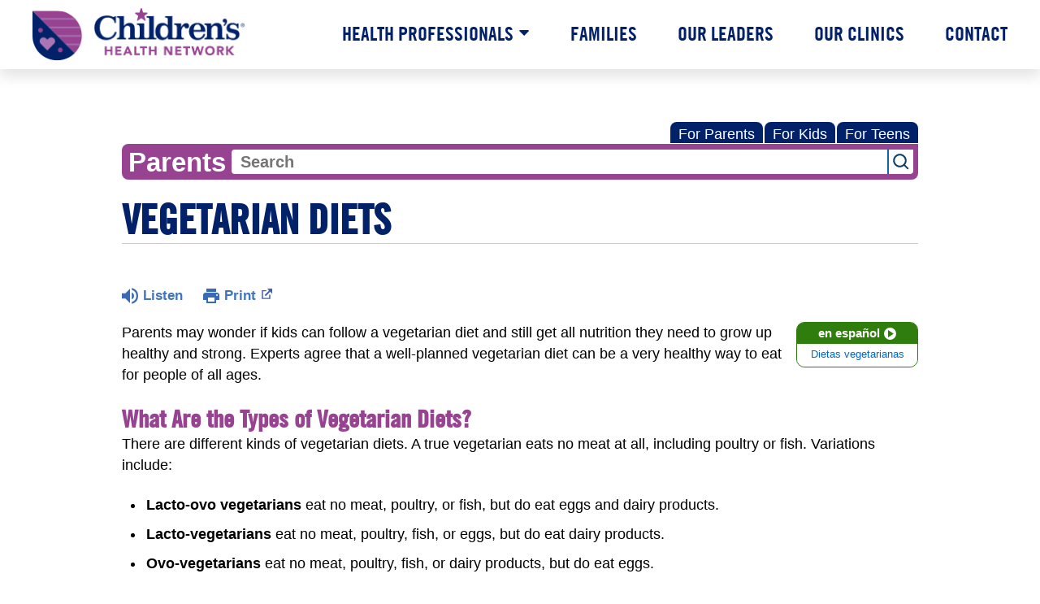

--- FILE ---
content_type: text/css
request_url: https://kidshealth.org/licensees/licensee142/css/style.css?rand=15:37:10.244-05:00
body_size: 2373
content:
body {
	font-family: avenir, sans-serif !important;
	margin: 0;
	padding: 0;
}

html {
	
}

/* Custom Wrapper */

.srText {
	position: absolute;
	clip: rect(1px 1px 1px 1px); /* for Internet Explorer */
	clip: rect(1px, 1px, 1px, 1px);
	padding: 0;
	border: 0;
	height: 1px;
	width: 1px;
	overflow: hidden;
}

#chnContainer {
	display: flex;
	flex-direction: column;
}

header#chnHeader {
	width: 100%;
	box-shadow: 0px 10px 15px 0px rgba(0, 0, 0, 0.1);
	position: fixed;
	background: #fff;
	z-index: 10000;
	padding: 1rem;
}

#chnLogo a {
	background: url(/licensees/licensee142/images/childrens-health-network-logo.png) top left no-repeat;
	display: block;
	width: 30rem;
	height: 6.5rem;
	background-size: contain;
}
button#chnHamburger {
	display: none;
}

nav#chnTopNav {
	display: flex;
	max-width: 160rem;
	margin: 0 auto;
	align-items: center;
	padding: 0 3rem;
}

nav#chnTopNav ul  {
	display: flex;
	justify-content: flex-end;
	width: 100%;
	height: 4rem;	
}

nav#chnTopNav ul li {
	padding-left: 5rem;
	height: 2rem;
	margin: 0 !important;
}

nav#chnTopNav ul li a {
	font-family: tg_bcn20, sans-serif;
	font-size: 2.4rem;
	text-decoration: none;
	text-transform: uppercase;
	color: #012169;
	display: block;
}

nav#chnTopNav ul li a:hover,
nav#chnTopNav ul li a:focus {
	text-decoration: underline;
	color: #984392;
	transition: color .3s;
}

li.chnHasDrop {
	position: relative;
}

.chnHasDrop > a {
	position: relative;
	margin-right: 2rem;
}

.chnHasDrop > a:after {
	content: '';
	width: 0; 
	height: 0; 
	border-left: .7rem solid transparent;
	border-right: .7rem solid transparent;
	border-top: .7rem solid #012169;
	position: absolute;
	bottom: calc(50% - .35rem);
	display: block;
	right: -20px;
	border-radius: 3px;
}

.chnHasDrop > a:hover::after {
	border-top: .7rem solid #984392;
}

.chnHasDrop ul#chnHealthDrop {
	position: absolute;
	background: #984392;
	width: 30rem;
	height: 15rem !important;
	left: 0;
	top: 0rem;
	display: none;
	align-items: center;
	margin-top: 5rem !important;
}

.chnHasDrop ul#chnHealthDrop li {
	padding: 0;
	position: absolute;
	top: calc(50% - 3rem);
	width: 100%;
	text-align: center;
}

.chnHasDrop:hover ul#chnHealthDrop {
	display: flex !important;
}

#chnTopNav ul#chnHealthDrop li a {
	color: white;
	font-family: avenir, sans-serif;
	text-transform: none;
	font-size: 2rem;
	line-height: 1;
	padding: 2rem;
	display: block;
	border-style: solid;
	border-color: #9E6BA6;
	border-width: 2px 0;
	margin: 0 2rem 0 2rem;
}

#chnTopNav ul#chnHealthDrop:before {
	content: '';
	width: 0; 
	height: 0; 
	border-left: 15px solid transparent;
	border-right: 15px solid transparent;
	border-bottom: 15px solid #984392;
	position: absolute;
	top: -1.5rem;
	display: block;
	right: calc(50% - 20px);
}

#chnTopNav ul#chnHealthDrop li ::before {
	content: '';
	position: absolute;
	background: transparent;
	height: 16rem;
	display: inline-block;
	width: 30rem;
	top: -7rem;
	left: -1.3rem;
}

main#chnKHContent {
	padding-top: 14rem;
}

#chnFooter {
	background: #012169;
	margin-bottom: -1px;
}

#chnInnerFoot {
	color: #fff;
	font-family: tg_bcn20, sans-serif;
	padding: 8rem 3rem;
	flex-direction: row;
	display: flex;
	max-width: 160rem;
	margin: 0 auto;
}

div#chnFootLeft,
div#chnFootMid,
div#chnFootRight {
	display: flex;
	flex-direction: column;
	position: relative;
}


#chnFootBigText {
	font-size: 4.8rem;
	text-transform: uppercase;
	line-height: 1;
}

#chnFootLeft {
	flex-direction: column;
	position: relative;
	width: 50%;
	padding: 1rem;
}

#chnFootCopyright1 {
	width: 100%;
	font-size: 2rem;
	font-family: avenir;
	position: absolute;
	bottom: 0;
}

#chnFootMid {
	padding: 1rem 2rem;
	width: 25%;
}

#chnFootMid ul li {
	margin-bottom: 2rem;
}

#chnFootMid ul li:last-child {
	margin-bottom: 0;
}

#chnFootMid ul li a {
	color: #fff;
	font-size: 2.4rem;
	text-decoration: none;
	text-transform: uppercase;
	line-height: 1;
}

#chnFootRight {
	width: 25%;
	padding: 1rem;
}

#chnFooterLogo {
	background: url(/licensees/licensee142/images/childrens-health-network-logo-bw.png) top left no-repeat;
	display: block;
	width: 30rem;
	height: 6.5rem;
	background-size: contain;
	right: 0;
	position: absolute;
}

#chnFootCopyright2 {
	display: none;
}

/* mobile menu */

@media screen and (min-width: 1150px) {
	.chnDropMobileHide, .chnDropMobileShow { 
		/* only available with hamburger */
		display: none !important;
	}
}

@media screen and (max-width: 1330px) {
	#chnFooterLogo {
		width: 100%;
	}
}

@media screen and (max-width: 1260px) {
	nav#chnTopNav ul li {
		padding-left: 3rem;
	}

	.chnHasDrop a {
		margin-right: 1rem;
	}
}

@media screen and (max-width: 1150px) {
	button#chnHamburger {
		display: block;
		right: 4rem;
		position: absolute;
		font-size: 0;
		width: 3rem;
		height: 3rem;
		cursor: pointer;
	}

	button#chnHamburger.chnHamburgerClosed {
		background: url(/licensees/licensee142/images/menu.svg) no-repeat;
		background-size: contain;
	}

	button#chnHamburger.chnHamburgerOpen {
		background: url(/licensees/licensee142/images/cross.svg) no-repeat;
		background-size: contain;
	}
	
	#chnTopNav ul#chnNav {
		display: none;
		flex-direction: column;
		position: absolute;
		right: 3rem;
		top: 8rem;
		background: #fff;
		height: auto;
		width: 27.4rem;
		justify-content: flex-start;
		padding: 0;
	}
	
	#chnTopNav ul#chnNav li {
		margin: 0 0 3rem 0;
		padding: 0;
		height: auto;
	}
	
	#chnTopNav ul#chnNav li a {
		color: #494c4f;
		width: 100%;
		text-align: center;
		padding: .25rem 0;
	}
	
	#chnTopNav ul#chnNav li a:hover {
		background: #494c4f;
		color: #fff;
	}

	.chnHasDrop a {
		padding-right: 7px !important;
	}

	.chnHasDrop:hover ul#chnHealthDrop {
		display: none !important;
	}

	.chnHasDrop > a:after {
		border-top: .7rem solid #494c4f;
		right: 15px;
	}

	.chnHasDrop > a:hover:after {
		border-top: .7rem solid #fff;
	}

	.chnDropMobileHide {
		display: none;
		opacity: 0;
		transition: opacity 4.175s;
		transition: display 3s;
	}

	.chnDropMobileShow {
		display:  flex !important;
		align-items: center;
		justify-content: flex-start;
		opacity: 1;
		transition: opacity 4.175s;
		transition: display 3s;
	}

	.chnHasDrop ul#chnHealthDropMobile.chnDropMobileHide {
		background: #984392;
		height: 0rem !important;
		transition: height .175s !important;
		overflow: hidden;
	}
	
	.chnHasDrop ul#chnHealthDropMobile.chnDropMobileShow {
		background: #984392;
		height: 12rem !important;
		transition: height .175s !important;
	}

	.chnHasDrop ul#chnHealthDropMobile a {
		color: #fff !important;
		font-family: avenir, sans-serif;
		font-size: 2rem;
		text-transform: none;
		text-align: center !important;
		padding: 1rem 1rem 1rem 1rem !important;
		border-style: solid ;
		border-width: 2px 0;
		border-color: #9E6BA6;
		margin: 0 auto !important;
		width: 90% !important;
	}

/* 	.chnHasDrop ul#chnHealthDropMobile.chnDropMobileHide a {
		font-size: 2rem;
		opacity: 0;
		transition: opacity 1.1s !important;

	}
	
	.chnHasDrop ul#chnHealthDropMobile.chnDropMobileShow a {
		font-size: 2rem;
		opacity: 1;
		transition: opacity 1.1s !important;
	} */

	.chnHasDrop ul#chnHealthDropMobile a:hover {
		background: transparent !important;
	}
	
	.chnHasDrop ul#chnHealthDropMobile li {
		width: 100%;
		text-align: center !important;
	}
}

@media screen and (max-width: 1066px) {
	#chnTopNav {
		padding: 0 1rem !important;
	}

	#mainContentContainer {
		margin: 0 !important;
		max-width: 100%;
		padding: 0 2rem;
	}
	button#chnHamburger {
		right: 2rem;
	}
}

@media screen and (max-width: 767px) {
	button#chnHamburger {
		right: 1rem;
	}
	
	#chnTopNav ul#chnNav {
		right: 1rem;
	}
	
	#chnInnerFoot {
		flex-direction: column;
	}

	#chnInnerFoot div {
		width: 100%;
	}

	#chnFootCopyright1 {
		display: none;
	}

	#chnFootMid {
		padding: 3rem 1rem 2rem 1rem;
	}

	#chnFootRight {
		min-height: 15rem;
		display: flex;
		justify-content: space-between;
	}

	#chnFooterLogo {
		position: relative;
		background-position: right;
	}

	#chnFooterLogo a {
		background: transparent
	}

	#chnFootCopyright2 {
		display: block !important;
		font-family: avenir, sans-serif;
		font-size: 1.8rem;
	}
}

@media screen and (max-width: 420px) {
	#chnInnerFoot {
		padding: 6rem 2rem 2rem 2rem !important;
	}
}

@media screen and (max-width: 364px) {
	#chnLogo a {
		max-width: 22rem;
	}
	
	#chnFootCopyright2 {
		font-size: 1.6rem;
	}
}

@media screen and (max-width: 350px) {
	#chnFootBigText {
		font-size: 4rem !important; 
	}
}

/* KidsHealth Content */
#rsSearch {
	background: #984392;
}
button#licTabParentsButton,
button#licTabKidsButton,
button#licTabTeensButton {
    background: #012169;
}
button#licTabParentsButton:hover,
button#licTabKidsButton:hover,
button#licTabTeensButton:hover {
    background: #984392;
}
.licNavRow3 {
	border-color: #012169;
}

#khContentHeading h1, 
#khcontent h2, 
#khcontent h3, 
#khcontent h4, 
#khcontent h5 {
	font-family: tg_bcn20 !important;
	color: #984392;
	font-size: 3rem;
}

#khcontent * a {
	color: #984392;
}

#khContentHeading h1 {
	color: #012169;
	font-size: 5rem;
	text-transform: uppercase;
}

ul.wc3Tiles li p a,
.licNavRow3Col1 ul li a,
#kh_lic_footer a,
ul#searchResults li h2 a,
#lic_search_results a, button.medicationsExpand, button.medicationsExpanded
{
    color: #984392 !important;
}

--- FILE ---
content_type: application/javascript
request_url: https://kidshealth.org/licensees/licensee142/js/functions.js
body_size: 457
content:
function onStartAndResize() {
	if($('button#chnHamburger').css('display')=='none') {
		$('#chnNav').css('display','flex');
		mobMenu = false;
	} else {
		if($('button#chnHamburger').hasClass('chnHamburgerOpen')) {
			$('#chnTopNav ul#chnNav').css('display','flex');
		} else {
			$('#chnTopNav ul#chnNav').css('display','none');
		}
		mobMenu = true;
	}
	if(mobMenu==true) {

	}
}

$(document).ready(function() {
	onStartAndResize();

	$('#chnHamburger').click(function() {
		$(this).toggleClass('chnHamburgerClosed chnHamburgerOpen');
		if($('#chnTopNav ul#chnNav').css('display')=='none') {
			$('#chnTopNav ul#chnNav').css('display','flex');
		} else {
			$('#chnTopNav ul#chnNav').css('display','none');
		}
	});

	$('.chnHasDrop a').click(function(e) {
		e.preventDefault();
		var dropLink = '<a href="https://childrenshealthnetwork.org/contact-center-services/">Contact Center Services</a>';
		if(mobMenu == true) {
			console.log('we are mobile');
			$('#chnHealthDropMobile').toggleClass('chnDropMobileHide chnDropMobileShow');
		} else {
			console.log('we are not mobile');
		}
	});
	
});

$(window).resize(function() {
	onStartAndResize();
});